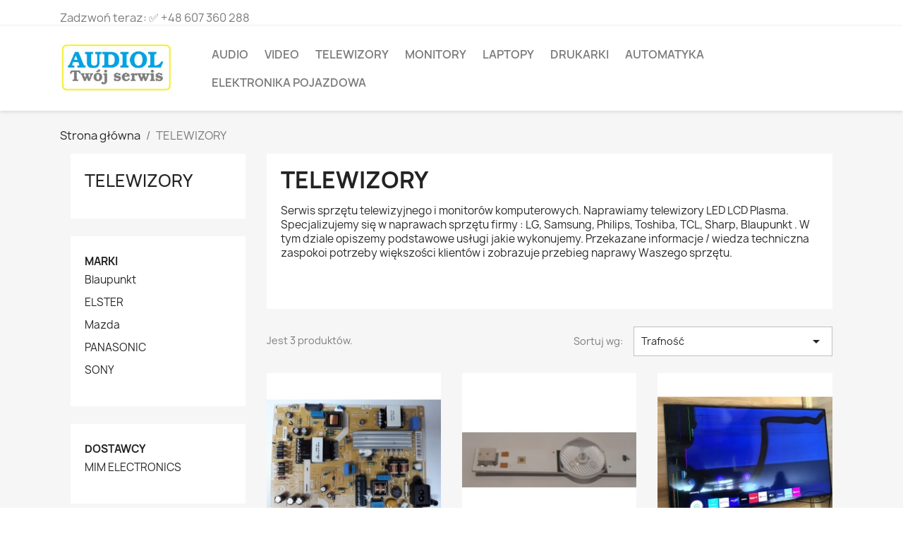

--- FILE ---
content_type: text/html; charset=utf-8
request_url: https://audiol.pl/6-telewizory
body_size: 7578
content:
<!doctype html>
<html lang="pl-PL">

  <head>
    
      
  <meta charset="utf-8">


  <meta http-equiv="x-ua-compatible" content="ie=edge">



  <title>TELEWIZORY</title>
  
    
  
  <meta name="description" content="Serwis sprzętu telewizyjnego i monitorów komputerowych. Naprawiamy telewizory LED LCD Plasma. Specjalizujemy się w naprawach sprzętu firmy : LG, Samsung, Philips, Toshiba, TCL, Sharp, Blaupunkt . W tym dziale opiszemy podstawowe usługi jakie wykonujemy. Przekazane informacje / wiedza techniczna zaspokoi potrzeby większości klientów i zobrazuje przebieg naprawy Waszego sprzętu.">
  <meta name="keywords" content="">
        <link rel="canonical" href="https://audiol.pl/6-telewizory">
    
      
  
  
    <script type="application/ld+json">
  {
    "@context": "https://schema.org",
    "@type": "Organization",
    "name" : "➡️ AUDIOL Service Center STARGARD",
    "url" : "https://audiol.pl/",
          "logo": {
        "@type": "ImageObject",
        "url":"https://audiol.pl/img/logo-1670639852.jpg"
      }
      }
</script>

<script type="application/ld+json">
  {
    "@context": "https://schema.org",
    "@type": "WebPage",
    "isPartOf": {
      "@type": "WebSite",
      "url":  "https://audiol.pl/",
      "name": "➡️ AUDIOL Service Center STARGARD"
    },
    "name": "TELEWIZORY",
    "url":  "https://audiol.pl/6-telewizory"
  }
</script>


  <script type="application/ld+json">
    {
      "@context": "https://schema.org",
      "@type": "BreadcrumbList",
      "itemListElement": [
                  {
            "@type": "ListItem",
            "position": 1,
            "name": "Strona główna",
            "item": "https://audiol.pl/"
          },                  {
            "@type": "ListItem",
            "position": 2,
            "name": "TELEWIZORY",
            "item": "https://audiol.pl/6-telewizory"
          }              ]
    }
  </script>
  
  
  
  <script type="application/ld+json">
  {
    "@context": "https://schema.org",
    "@type": "ItemList",
    "itemListElement": [
          {
        "@type": "ListItem",
        "position": 1,
        "name": "Naprawa zasilacza",
        "url": "https://audiol.pl/telewizory/18-naprawa-zasilacza-w-telewizorze-monitorze.html"
      },          {
        "@type": "ListItem",
        "position": 2,
        "name": "Naprawa podświetlania",
        "url": "https://audiol.pl/telewizory/19-naprawa-podswietlania-matrycy-tv.html"
      },          {
        "@type": "ListItem",
        "position": 3,
        "name": "Ekspertyza TV ubezpieczenie",
        "url": "https://audiol.pl/telewizory/20-ekspertyza-dla-firmy-ubezpieczeniowej.html"
      }        ]
  }
</script>

  
  
    
  

  
    <meta property="og:title" content="TELEWIZORY" />
    <meta property="og:description" content="Serwis sprzętu telewizyjnego i monitorów komputerowych. Naprawiamy telewizory LED LCD Plasma. Specjalizujemy się w naprawach sprzętu firmy : LG, Samsung, Philips, Toshiba, TCL, Sharp, Blaupunkt . W tym dziale opiszemy podstawowe usługi jakie wykonujemy. Przekazane informacje / wiedza techniczna zaspokoi potrzeby większości klientów i zobrazuje przebieg naprawy Waszego sprzętu." />
    <meta property="og:url" content="https://audiol.pl/6-telewizory" />
    <meta property="og:site_name" content="➡️ AUDIOL Service Center STARGARD" />
    <meta property="og:type" content="website" />    



  <meta name="viewport" content="width=device-width, initial-scale=1">



  <link rel="icon" type="image/vnd.microsoft.icon" href="https://audiol.pl/img/favicon.ico?1670639852">
  <link rel="shortcut icon" type="image/x-icon" href="https://audiol.pl/img/favicon.ico?1670639852">



    <link rel="stylesheet" href="https://audiol.pl/themes/classic/assets/cache/theme-d828c034.css" type="text/css" media="all">




  

  <script type="text/javascript">
        var prestashop = {"cart":{"products":[],"totals":{"total":{"type":"total","label":"Razem","amount":0,"value":"0,00\u00a0z\u0142"},"total_including_tax":{"type":"total","label":"Suma (brutto)","amount":0,"value":"0,00\u00a0z\u0142"},"total_excluding_tax":{"type":"total","label":"Suma (netto)","amount":0,"value":"0,00\u00a0z\u0142"}},"subtotals":{"products":{"type":"products","label":"Produkty","amount":0,"value":"0,00\u00a0z\u0142"},"discounts":null,"shipping":{"type":"shipping","label":"Wysy\u0142ka","amount":0,"value":""},"tax":null},"products_count":0,"summary_string":"0 sztuk","vouchers":{"allowed":0,"added":[]},"discounts":[],"minimalPurchase":0,"minimalPurchaseRequired":""},"currency":{"id":1,"name":"Z\u0142oty polski","iso_code":"PLN","iso_code_num":"985","sign":"z\u0142"},"customer":{"lastname":null,"firstname":null,"email":null,"birthday":null,"newsletter":null,"newsletter_date_add":null,"optin":null,"website":null,"company":null,"siret":null,"ape":null,"is_logged":false,"gender":{"type":null,"name":null},"addresses":[]},"language":{"name":"Polski (Polish)","iso_code":"pl","locale":"pl-PL","language_code":"pl","is_rtl":"0","date_format_lite":"Y-m-d","date_format_full":"Y-m-d H:i:s","id":1},"page":{"title":"","canonical":"https:\/\/audiol.pl\/6-telewizory","meta":{"title":"TELEWIZORY","description":"Serwis sprz\u0119tu telewizyjnego i monitor\u00f3w komputerowych. Naprawiamy telewizory LED LCD Plasma. Specjalizujemy si\u0119 w naprawach sprz\u0119tu firmy : LG, Samsung, Philips, Toshiba, TCL, Sharp, Blaupunkt . W tym dziale opiszemy podstawowe us\u0142ugi jakie wykonujemy. Przekazane informacje \/ wiedza techniczna zaspokoi potrzeby wi\u0119kszo\u015bci klient\u00f3w i zobrazuje przebieg naprawy Waszego sprz\u0119tu.","keywords":"","robots":"index"},"page_name":"category","body_classes":{"lang-pl":true,"lang-rtl":false,"country-PL":true,"currency-PLN":true,"layout-left-column":true,"page-category":true,"tax-display-enabled":true,"category-id-6":true,"category-TELEWIZORY":true,"category-id-parent-2":true,"category-depth-level-2":true},"admin_notifications":[]},"shop":{"name":"\u27a1\ufe0f AUDIOL Service Center STARGARD","logo":"https:\/\/audiol.pl\/img\/logo-1670639852.jpg","stores_icon":"https:\/\/audiol.pl\/img\/logo_stores.png","favicon":"https:\/\/audiol.pl\/img\/favicon.ico"},"urls":{"base_url":"https:\/\/audiol.pl\/","current_url":"https:\/\/audiol.pl\/6-telewizory","shop_domain_url":"https:\/\/audiol.pl","img_ps_url":"https:\/\/audiol.pl\/img\/","img_cat_url":"https:\/\/audiol.pl\/img\/c\/","img_lang_url":"https:\/\/audiol.pl\/img\/l\/","img_prod_url":"https:\/\/audiol.pl\/img\/p\/","img_manu_url":"https:\/\/audiol.pl\/img\/m\/","img_sup_url":"https:\/\/audiol.pl\/img\/su\/","img_ship_url":"https:\/\/audiol.pl\/img\/s\/","img_store_url":"https:\/\/audiol.pl\/img\/st\/","img_col_url":"https:\/\/audiol.pl\/img\/co\/","img_url":"https:\/\/audiol.pl\/themes\/classic\/assets\/img\/","css_url":"https:\/\/audiol.pl\/themes\/classic\/assets\/css\/","js_url":"https:\/\/audiol.pl\/themes\/classic\/assets\/js\/","pic_url":"https:\/\/audiol.pl\/upload\/","pages":{"address":"https:\/\/audiol.pl\/adres","addresses":"https:\/\/audiol.pl\/adresy","authentication":"https:\/\/audiol.pl\/logowanie","cart":"https:\/\/audiol.pl\/koszyk","category":"https:\/\/audiol.pl\/index.php?controller=category","cms":"https:\/\/audiol.pl\/index.php?controller=cms","contact":"https:\/\/audiol.pl\/kontakt","discount":"https:\/\/audiol.pl\/rabaty","guest_tracking":"https:\/\/audiol.pl\/sledzenie-zamowien-gosci","history":"https:\/\/audiol.pl\/historia-zamowien","identity":"https:\/\/audiol.pl\/dane-osobiste","index":"https:\/\/audiol.pl\/","my_account":"https:\/\/audiol.pl\/moje-konto","order_confirmation":"https:\/\/audiol.pl\/potwierdzenie-zamowienia","order_detail":"https:\/\/audiol.pl\/index.php?controller=order-detail","order_follow":"https:\/\/audiol.pl\/sledzenie-zamowienia","order":"https:\/\/audiol.pl\/zam\u00f3wienie","order_return":"https:\/\/audiol.pl\/index.php?controller=order-return","order_slip":"https:\/\/audiol.pl\/potwierdzenie-zwrotu","pagenotfound":"https:\/\/audiol.pl\/nie-znaleziono-strony","password":"https:\/\/audiol.pl\/odzyskiwanie-hasla","pdf_invoice":"https:\/\/audiol.pl\/index.php?controller=pdf-invoice","pdf_order_return":"https:\/\/audiol.pl\/index.php?controller=pdf-order-return","pdf_order_slip":"https:\/\/audiol.pl\/index.php?controller=pdf-order-slip","prices_drop":"https:\/\/audiol.pl\/promocje","product":"https:\/\/audiol.pl\/index.php?controller=product","search":"https:\/\/audiol.pl\/szukaj","sitemap":"https:\/\/audiol.pl\/Mapa strony","stores":"https:\/\/audiol.pl\/nasze-sklepy","supplier":"https:\/\/audiol.pl\/dostawcy","register":"https:\/\/audiol.pl\/logowanie?create_account=1","order_login":"https:\/\/audiol.pl\/zam\u00f3wienie?login=1"},"alternative_langs":[],"theme_assets":"\/themes\/classic\/assets\/","actions":{"logout":"https:\/\/audiol.pl\/?mylogout="},"no_picture_image":{"bySize":{"small_default":{"url":"https:\/\/audiol.pl\/img\/p\/pl-default-small_default.jpg","width":98,"height":98},"cart_default":{"url":"https:\/\/audiol.pl\/img\/p\/pl-default-cart_default.jpg","width":125,"height":125},"home_default":{"url":"https:\/\/audiol.pl\/img\/p\/pl-default-home_default.jpg","width":250,"height":250},"medium_default":{"url":"https:\/\/audiol.pl\/img\/p\/pl-default-medium_default.jpg","width":452,"height":452},"large_default":{"url":"https:\/\/audiol.pl\/img\/p\/pl-default-large_default.jpg","width":800,"height":800}},"small":{"url":"https:\/\/audiol.pl\/img\/p\/pl-default-small_default.jpg","width":98,"height":98},"medium":{"url":"https:\/\/audiol.pl\/img\/p\/pl-default-home_default.jpg","width":250,"height":250},"large":{"url":"https:\/\/audiol.pl\/img\/p\/pl-default-large_default.jpg","width":800,"height":800},"legend":""}},"configuration":{"display_taxes_label":true,"display_prices_tax_incl":true,"is_catalog":true,"show_prices":true,"opt_in":{"partner":false},"quantity_discount":{"type":"discount","label":"Rabat Jednostkowy"},"voucher_enabled":0,"return_enabled":0},"field_required":[],"breadcrumb":{"links":[{"title":"Strona g\u0142\u00f3wna","url":"https:\/\/audiol.pl\/"},{"title":"TELEWIZORY","url":"https:\/\/audiol.pl\/6-telewizory"}],"count":2},"link":{"protocol_link":"https:\/\/","protocol_content":"https:\/\/"},"time":1768716500,"static_token":"0d89d0228080368a5c21d98eab2268e0","token":"191974b7e99785f419ca8cf615dc8d3c","debug":false};
        var prestashopFacebookAjaxController = "https:\/\/audiol.pl\/module\/ps_facebook\/Ajax";
        var psr_icon_color = "#F19D76";
      </script>



  <?php
/**
 * NOTICE OF LICENSE
 *
 * Smartsupp live chat - official plugin. Smartsupp is free live chat with visitor recording. 
 * The plugin enables you to create a free account or sign in with existing one. Pre-integrated 
 * customer info with WooCommerce (you will see names and emails of signed in webshop visitors).
 * Optional API for advanced chat box modifications.
 *
 * You must not modify, adapt or create derivative works of this source code
 *
 *  @author    Smartsupp
 *  @copyright 2021 Smartsupp.com
 *  @license   GPL-2.0+
**/ 
?>




    
  </head>

  <body id="category" class="lang-pl country-pl currency-pln layout-left-column page-category tax-display-enabled category-id-6 category-telewizory category-id-parent-2 category-depth-level-2">

    
      
    

    <main>
      
              

      <header id="header">
        
          
  <div class="header-banner">
    
  </div>



  <nav class="header-nav">
    <div class="container">
      <div class="row">
        <div class="hidden-sm-down">
          <div class="col-md-5 col-xs-12">
            <div id="_desktop_contact_link">
  <div id="contact-link">
                Zadzwoń teraz: <span>✅ +48 607 360 288</span>
      </div>
</div>

          </div>
          <div class="col-md-7 right-nav">
              
          </div>
        </div>
        <div class="hidden-md-up text-sm-center mobile">
          <div class="float-xs-left" id="menu-icon">
            <i class="material-icons d-inline">&#xE5D2;</i>
          </div>
          <div class="float-xs-right" id="_mobile_cart"></div>
          <div class="float-xs-right" id="_mobile_user_info"></div>
          <div class="top-logo" id="_mobile_logo"></div>
          <div class="clearfix"></div>
        </div>
      </div>
    </div>
  </nav>



  <div class="header-top">
    <div class="container">
       <div class="row">
        <div class="col-md-2 hidden-sm-down" id="_desktop_logo">
                                    
  <a href="https://audiol.pl/">
    <img
      class="logo img-fluid"
      src="https://audiol.pl/img/logo-1670639852.jpg"
      alt="➡️ AUDIOL Service Center STARGARD"
      width="467"
      height="199">
  </a>

                              </div>
        <div class="header-top-right col-md-10 col-sm-12 position-static">
          

<div class="menu js-top-menu position-static hidden-sm-down" id="_desktop_top_menu">
    
          <ul class="top-menu" id="top-menu" data-depth="0">
                    <li class="category" id="category-3">
                          <a
                class="dropdown-item"
                href="https://audiol.pl/3-audio" data-depth="0"
                              >
                                AUDIO
              </a>
                          </li>
                    <li class="category" id="category-4">
                          <a
                class="dropdown-item"
                href="https://audiol.pl/4-video" data-depth="0"
                              >
                                VIDEO
              </a>
                          </li>
                    <li class="category current " id="category-6">
                          <a
                class="dropdown-item"
                href="https://audiol.pl/6-telewizory" data-depth="0"
                              >
                                TELEWIZORY
              </a>
                          </li>
                    <li class="category" id="category-10">
                          <a
                class="dropdown-item"
                href="https://audiol.pl/10-monitory" data-depth="0"
                              >
                                MONITORY
              </a>
                          </li>
                    <li class="category" id="category-9">
                          <a
                class="dropdown-item"
                href="https://audiol.pl/9-laptopy" data-depth="0"
                              >
                                LAPTOPY
              </a>
                          </li>
                    <li class="category" id="category-8">
                          <a
                class="dropdown-item"
                href="https://audiol.pl/8-drukarki" data-depth="0"
                              >
                                DRUKARKI
              </a>
                          </li>
                    <li class="category" id="category-5">
                          <a
                class="dropdown-item"
                href="https://audiol.pl/5-automatyka" data-depth="0"
                              >
                                Automatyka
              </a>
                          </li>
                    <li class="category" id="category-11">
                          <a
                class="dropdown-item"
                href="https://audiol.pl/11-elektronika-pojazdowa" data-depth="0"
                              >
                                Elektronika pojazdowa
              </a>
                          </li>
              </ul>
    
    <div class="clearfix"></div>
</div>

        </div>
      </div>
      <div id="mobile_top_menu_wrapper" class="row hidden-md-up" style="display:none;">
        <div class="js-top-menu mobile" id="_mobile_top_menu"></div>
        <div class="js-top-menu-bottom">
          <div id="_mobile_currency_selector"></div>
          <div id="_mobile_language_selector"></div>
          <div id="_mobile_contact_link"></div>
        </div>
      </div>
    </div>
  </div>
  

        
      </header>

      <section id="wrapper">
        
          
<aside id="notifications">
  <div class="container">
    
    
    
      </div>
</aside>
        

        
        <div class="container">
          
            <nav data-depth="2" class="breadcrumb hidden-sm-down">
  <ol>
    
              
          <li>
                          <a href="https://audiol.pl/"><span>Strona główna</span></a>
                      </li>
        
              
          <li>
                          <span>TELEWIZORY</span>
                      </li>
        
          
  </ol>
</nav>
          

          
            <div id="left-column" class="col-xs-12 col-sm-4 col-md-3">
                              

<div class="block-categories">
  <ul class="category-top-menu">
    <li><a class="text-uppercase h6" href="https://audiol.pl/6-telewizory">TELEWIZORY</a></li>
    <li>
  </li>
  </ul>
</div>
<div id="search_filters_brands">
  <section class="facet">
          <a href="https://audiol.pl/brands" class="h6 text-uppercase facet-label" title="producenci">
        Marki
      </a>
    
    <div>
              <ul>
            <li class="facet-label">
        <a href="https://audiol.pl/brand/4-blaupunkt" title="Blaupunkt">
          Blaupunkt
        </a>
      </li>
                <li class="facet-label">
        <a href="https://audiol.pl/brand/3-elster" title="ELSTER">
          ELSTER
        </a>
      </li>
                <li class="facet-label">
        <a href="https://audiol.pl/brand/6-mazda" title="Mazda">
          Mazda
        </a>
      </li>
                <li class="facet-label">
        <a href="https://audiol.pl/brand/1-panasonic" title="PANASONIC">
          PANASONIC
        </a>
      </li>
                <li class="facet-label">
        <a href="https://audiol.pl/brand/2-sony" title="SONY">
          SONY
        </a>
      </li>
            </ul>
          </div>
  </section>
</div>
<div id="search_filters_suppliers">
  <section class="facet">
          <a href="https://audiol.pl/dostawcy" class="h6 text-uppercase facet-label" title="Dostawcy">
        Dostawcy
      </a>
    
    <div>
              <ul>
            <li class="facet-label">
        <a href="https://audiol.pl/supplier/1-mim-electronics" title="MIM ELECTRONICS">
          MIM ELECTRONICS
        </a>
      </li>
      </ul>
          </div>
  </section>
</div>

                          </div>
          

          
  <div id="content-wrapper" class="js-content-wrapper left-column col-xs-12 col-sm-8 col-md-9">
    
    
  <section id="main">

    
    <div id="js-product-list-header">
            <div class="block-category card card-block">
            <h1 class="h1">TELEWIZORY</h1>
            <div class="block-category-inner">
                                    <div id="category-description" class="text-muted"><p>Serwis sprzętu telewizyjnego i monitorów komputerowych. Naprawiamy telewizory LED LCD Plasma. Specjalizujemy się w naprawach sprzętu firmy : LG, Samsung, Philips, Toshiba, TCL, Sharp, Blaupunkt . W tym dziale opiszemy podstawowe usługi jakie wykonujemy. Przekazane informacje / wiedza techniczna zaspokoi potrzeby większości klientów i zobrazuje przebieg naprawy Waszego sprzętu.</p></div>
                                            </div>
        </div>
    </div>


    
          
    
    

    <section id="products">
      
        
          <div id="js-product-list-top" class="row products-selection">
  <div class="col-md-6 hidden-sm-down total-products">
          <p>Jest 3 produktów.</p>
      </div>
  <div class="col-md-6">
    <div class="row sort-by-row">

      
        <span class="col-sm-3 col-md-3 hidden-sm-down sort-by">Sortuj wg:</span>
<div class="col-sm-12 col-xs-12 col-md-9 products-sort-order dropdown">
  <button
    class="btn-unstyle select-title"
    rel="nofollow"
    data-toggle="dropdown"
    aria-label="Sortuj wg wyboru"
    aria-haspopup="true"
    aria-expanded="false">
    Trafność    <i class="material-icons float-xs-right">&#xE5C5;</i>
  </button>
  <div class="dropdown-menu">
          <a
        rel="nofollow"
        href="https://audiol.pl/6-telewizory?order=product.position.asc"
        class="select-list current js-search-link"
      >
        Trafność
      </a>
          <a
        rel="nofollow"
        href="https://audiol.pl/6-telewizory?order=product.name.asc"
        class="select-list js-search-link"
      >
        Nazwa, A do Z
      </a>
          <a
        rel="nofollow"
        href="https://audiol.pl/6-telewizory?order=product.name.desc"
        class="select-list js-search-link"
      >
        Nazwa, Z do A
      </a>
      </div>
</div>
      

          </div>
  </div>
  <div class="col-sm-12 hidden-md-up text-sm-center showing">
    Pokazano 1-3 z 3 pozycji
  </div>
</div>
        

        
          <div class="hidden-sm-down">
            
          </div>
        

        
          <div id="js-product-list">
  
<div class="products row">
            
<div class="js-product product col-xs-12 col-sm-6 col-xl-4">
  <article class="product-miniature js-product-miniature" data-id-product="18" data-id-product-attribute="0">
    <div class="thumbnail-container">
      <div class="thumbnail-top">
        
                      <a href="https://audiol.pl/telewizory/18-naprawa-zasilacza-w-telewizorze-monitorze.html" class="thumbnail product-thumbnail">
              <img
                src="https://audiol.pl/24-home_default/naprawa-zasilacza-w-telewizorze-monitorze.jpg"
                alt="Naprawa zasilacza"
                loading="lazy"
                data-full-size-image-url="https://audiol.pl/24-large_default/naprawa-zasilacza-w-telewizorze-monitorze.jpg"
                width="250"
                height="250"
              />
            </a>
                  

        <div class="highlighted-informations no-variants">
          
            <a class="quick-view js-quick-view" href="#" data-link-action="quickview">
              <i class="material-icons search">&#xE8B6;</i> Szybki podgląd
            </a>
          

          
                      
        </div>
      </div>

      <div class="product-description">
        
                      <h2 class="h3 product-title"><a href="https://audiol.pl/telewizory/18-naprawa-zasilacza-w-telewizorze-monitorze.html" content="https://audiol.pl/telewizory/18-naprawa-zasilacza-w-telewizorze-monitorze.html">Naprawa zasilacza</a></h2>
                  

        
                  

        
          
<div class="product-list-reviews" data-id="18" data-url="https://audiol.pl/module/productcomments/CommentGrade">
  <div class="grade-stars small-stars"></div>
  <div class="comments-nb"></div>
</div>

        
      </div>

      
    <ul class="product-flags js-product-flags">
            </ul>

    </div>
  </article>
</div>

            
<div class="js-product product col-xs-12 col-sm-6 col-xl-4">
  <article class="product-miniature js-product-miniature" data-id-product="19" data-id-product-attribute="0">
    <div class="thumbnail-container">
      <div class="thumbnail-top">
        
                      <a href="https://audiol.pl/telewizory/19-naprawa-podswietlania-matrycy-tv.html" class="thumbnail product-thumbnail">
              <img
                src="https://audiol.pl/27-home_default/naprawa-podswietlania-matrycy-tv.jpg"
                alt="Naprawa podświetlania"
                loading="lazy"
                data-full-size-image-url="https://audiol.pl/27-large_default/naprawa-podswietlania-matrycy-tv.jpg"
                width="250"
                height="250"
              />
            </a>
                  

        <div class="highlighted-informations no-variants">
          
            <a class="quick-view js-quick-view" href="#" data-link-action="quickview">
              <i class="material-icons search">&#xE8B6;</i> Szybki podgląd
            </a>
          

          
                      
        </div>
      </div>

      <div class="product-description">
        
                      <h2 class="h3 product-title"><a href="https://audiol.pl/telewizory/19-naprawa-podswietlania-matrycy-tv.html" content="https://audiol.pl/telewizory/19-naprawa-podswietlania-matrycy-tv.html">Naprawa podświetlania</a></h2>
                  

        
                  

        
          
<div class="product-list-reviews" data-id="19" data-url="https://audiol.pl/module/productcomments/CommentGrade">
  <div class="grade-stars small-stars"></div>
  <div class="comments-nb"></div>
</div>

        
      </div>

      
    <ul class="product-flags js-product-flags">
            </ul>

    </div>
  </article>
</div>

            
<div class="js-product product col-xs-12 col-sm-6 col-xl-4">
  <article class="product-miniature js-product-miniature" data-id-product="20" data-id-product-attribute="0">
    <div class="thumbnail-container">
      <div class="thumbnail-top">
        
                      <a href="https://audiol.pl/telewizory/20-ekspertyza-dla-firmy-ubezpieczeniowej.html" class="thumbnail product-thumbnail">
              <img
                src="https://audiol.pl/32-home_default/ekspertyza-dla-firmy-ubezpieczeniowej.jpg"
                alt="Telewizor Samsung z uszkodzoną matrycą LCD"
                loading="lazy"
                data-full-size-image-url="https://audiol.pl/32-large_default/ekspertyza-dla-firmy-ubezpieczeniowej.jpg"
                width="250"
                height="250"
              />
            </a>
                  

        <div class="highlighted-informations no-variants">
          
            <a class="quick-view js-quick-view" href="#" data-link-action="quickview">
              <i class="material-icons search">&#xE8B6;</i> Szybki podgląd
            </a>
          

          
                      
        </div>
      </div>

      <div class="product-description">
        
                      <h2 class="h3 product-title"><a href="https://audiol.pl/telewizory/20-ekspertyza-dla-firmy-ubezpieczeniowej.html" content="https://audiol.pl/telewizory/20-ekspertyza-dla-firmy-ubezpieczeniowej.html">Ekspertyza TV ubezpieczenie</a></h2>
                  

        
                  

        
          
<div class="product-list-reviews" data-id="20" data-url="https://audiol.pl/module/productcomments/CommentGrade">
  <div class="grade-stars small-stars"></div>
  <div class="comments-nb"></div>
</div>

        
      </div>

      
    <ul class="product-flags js-product-flags">
            </ul>

    </div>
  </article>
</div>

    </div>

  
    <nav class="pagination">
  <div class="col-md-4">
    
      Pokazano 1-3 z 3 pozycji
    
  </div>

  <div class="col-md-6 offset-md-2 pr-0">
    
         
  </div>

</nav>
  

  <div class="hidden-md-up text-xs-right up">
    <a href="#header" class="btn btn-secondary">
      Powrót do góry
      <i class="material-icons">&#xE316;</i>
    </a>
  </div>
</div>
        

        
          <div id="js-product-list-bottom"></div>
        

          </section>

    

  </section>

    
  </div>


          
        </div>
        
      </section>

      <footer id="footer" class="js-footer">
        
          <div class="container">
  <div class="row">
    
      

  <div class="block-social col-lg-4 col-md-12 col-sm-12">
    <ul>
          </ul>
  </div>


    
  </div>
</div>
<div class="footer-container">
  <div class="container">
    <div class="row">
      
        <div class="col-md-6 links">
  <div class="row">
      <div class="col-md-6 wrapper">
      <p class="h3 hidden-sm-down">Usługi</p>
      <div class="title clearfix hidden-md-up" data-target="#footer_sub_menu_1" data-toggle="collapse">
        <span class="h3">Usługi</span>
        <span class="float-xs-right">
          <span class="navbar-toggler collapse-icons">
            <i class="material-icons add">&#xE313;</i>
            <i class="material-icons remove">&#xE316;</i>
          </span>
        </span>
      </div>
      <ul id="footer_sub_menu_1" class="collapse">
                  <li>
            <a
                id="link-product-page-prices-drop-1"
                class="cms-page-link"
                href="https://audiol.pl/promocje"
                title="Our special products"
                            >
              Promocje
            </a>
          </li>
                  <li>
            <a
                id="link-product-page-new-products-1"
                class="cms-page-link"
                href="https://audiol.pl/nowe-produkty"
                title="Nasze nowe produkty"
                            >
              Nowe produkty
            </a>
          </li>
                  <li>
            <a
                id="link-product-page-best-sales-1"
                class="cms-page-link"
                href="https://audiol.pl/najczesciej-kupowane"
                title="Nasze najlepiej sprzedające się produkty"
                            >
              Najczęściej kupowane
            </a>
          </li>
              </ul>
    </div>
      <div class="col-md-6 wrapper">
      <p class="h3 hidden-sm-down">Nasza firma</p>
      <div class="title clearfix hidden-md-up" data-target="#footer_sub_menu_2" data-toggle="collapse">
        <span class="h3">Nasza firma</span>
        <span class="float-xs-right">
          <span class="navbar-toggler collapse-icons">
            <i class="material-icons add">&#xE313;</i>
            <i class="material-icons remove">&#xE316;</i>
          </span>
        </span>
      </div>
      <ul id="footer_sub_menu_2" class="collapse">
                  <li>
            <a
                id="link-cms-page-1-2"
                class="cms-page-link"
                href="https://audiol.pl/content/1-dojazd-do-klienta"
                title="Szczecin, Niedźwiedź, Motaniec, Kobylanka, Reptowo, Morzyczyn, Grzędzice, Lipnik, Święte, Żarowo, Sowno"
                            >
              Dojazd do klienta
            </a>
          </li>
                  <li>
            <a
                id="link-cms-page-2-2"
                class="cms-page-link"
                href="https://audiol.pl/content/2-polityka-prywatnosci"
                title="Polityka prywatności serwisu Audiol.pl"
                            >
              Polityka prywatności
            </a>
          </li>
                  <li>
            <a
                id="link-cms-page-3-2"
                class="cms-page-link"
                href="https://audiol.pl/content/3-regulamin-serwisu-audiol"
                title="Zasady współpracy z klientami. Informacje o usługach, gwarancji i cennikach."
                            >
              Regulamin serwisu AUDIOL
            </a>
          </li>
                  <li>
            <a
                id="link-cms-page-4-2"
                class="cms-page-link"
                href="https://audiol.pl/content/4-o-nas"
                title="Audiol to część firmy zajmująca się serwisem sprzętu elektronicznego."
                            >
              O nas
            </a>
          </li>
                  <li>
            <a
                id="link-cms-page-5-2"
                class="cms-page-link"
                href="https://audiol.pl/content/5-platnosci-za-uslugi"
                title="Akceptujemy płatności : gotówką, przelewem, Blikiem."
                            >
              Płatności za usługi
            </a>
          </li>
                  <li>
            <a
                id="link-static-page-contact-2"
                class="cms-page-link"
                href="https://audiol.pl/kontakt"
                title="Skorzystaj z formularza kontaktowego"
                            >
              Kontakt z nami
            </a>
          </li>
                  <li>
            <a
                id="link-static-page-sitemap-2"
                class="cms-page-link"
                href="https://audiol.pl/Mapa strony"
                title="Zagubiłeś się? Znajdź to, czego szukasz!"
                            >
              Mapa strony
            </a>
          </li>
                  <li>
            <a
                id="link-static-page-stores-2"
                class="cms-page-link"
                href="https://audiol.pl/nasze-sklepy"
                title=""
                            >
              Sklepy
            </a>
          </li>
              </ul>
    </div>
    </div>
</div>

<div class="block-contact col-md-3 links wrapper">
  <div class="title clearfix hidden-md-up" data-target="#contact-infos" data-toggle="collapse">
    <span class="h3">Informacja o serwisie</span>
    <span class="float-xs-right">
      <span class="navbar-toggler collapse-icons">
        <i class="material-icons add">keyboard_arrow_down</i>
        <i class="material-icons remove">keyboard_arrow_up</i>
      </span>
    </span>
  </div>

  <p class="h4 text-uppercase block-contact-title hidden-sm-down">Informacja o serwisie</p>
  <div id="contact-infos" class="collapse">
    ➡️ AUDIOL Service Center STARGARD<br />ul. Kościuszki 44/4, 73-110 Stargard<br />Polska<br />➡️ AUDIOL Service Center SZCZECIN ul. Łokietka 32/20, 70-254 Szczecin<br />Polska
          <br>
            Zadzwoń teraz: <span>✅ +48 607 360 288</span>
                  <br>
        Napisz do nas:
        <script type="text/javascript">document.write(unescape('%3c%61%20%68%72%65%66%3d%22%6d%61%69%6c%74%6f%3a%62%69%75%72%6f%40%6d%69%6d%65%6c%65%63%74%72%6f%6e%69%63%73%2e%70%6c%22%20%3e%62%69%75%72%6f%40%6d%69%6d%65%6c%65%63%74%72%6f%6e%69%63%73%2e%70%6c%3c%2f%61%3e'))</script>
      </div>
</div>

      
    </div>
    <div class="row">
      
        
      
    </div>
    <div class="row">
      <div class="col-md-12">
        <p class="text-sm-center">
          
            <a href="https://www.prestashop.com" target="_blank" rel="noopener noreferrer nofollow">
              © 2026 - Audiol Service Center na oprogramowaniu  PrestaShop™
            </a>
          
        </p>
      </div>
    </div>
  </div>
</div>
        
      </footer>

    </main>

    
        <script type="text/javascript" src="https://audiol.pl/themes/classic/assets/cache/bottom-8ce2bf33.js" ></script>


    

    
      <script type="text/javascript">
					$(document).ready(function() {
						plugins = new Object;
						plugins.adobe_director = (PluginDetect.getVersion("Shockwave") != null) ? 1 : 0;
						plugins.adobe_flash = (PluginDetect.getVersion("Flash") != null) ? 1 : 0;
						plugins.apple_quicktime = (PluginDetect.getVersion("QuickTime") != null) ? 1 : 0;
						plugins.windows_media = (PluginDetect.getVersion("WindowsMediaPlayer") != null) ? 1 : 0;
						plugins.sun_java = (PluginDetect.getVersion("java") != null) ? 1 : 0;
						plugins.real_player = (PluginDetect.getVersion("RealPlayer") != null) ? 1 : 0;

						navinfo = { screen_resolution_x: screen.width, screen_resolution_y: screen.height, screen_color:screen.colorDepth};
						for (var i in plugins)
							navinfo[i] = plugins[i];
						navinfo.type = "navinfo";
						navinfo.id_guest = "700726";
						navinfo.token = "a457dfa829eca523adda3eefce84970d6d42f8e2";
						navinfo.ajax = "1";
						$.post("https://audiol.pl/index.php?controller=statistics", navinfo);
					});
				</script><script type="text/javascript">
				var time_start;
				$(window).on("load", function (e) {
					time_start = new Date();
				});
				$(window).on("unload", function (e) {
					var time_end = new Date();
					var pagetime = new FormData();
					pagetime.append("type", "pagetime");
					pagetime.append("id_connections", "699272");
					pagetime.append("id_page", "8");
					pagetime.append("time_start", "2026-01-18 07:08:20");
					pagetime.append("token", "bbbf11e66a359df134ac0c147932f3c93ffa7a60");
					pagetime.append("time", time_end-time_start);
					pagetime.append("ajax", "1");
					navigator.sendBeacon("https://audiol.pl/index.php?controller=statistics", pagetime);
				});
			</script>
    
  </body>

</html>